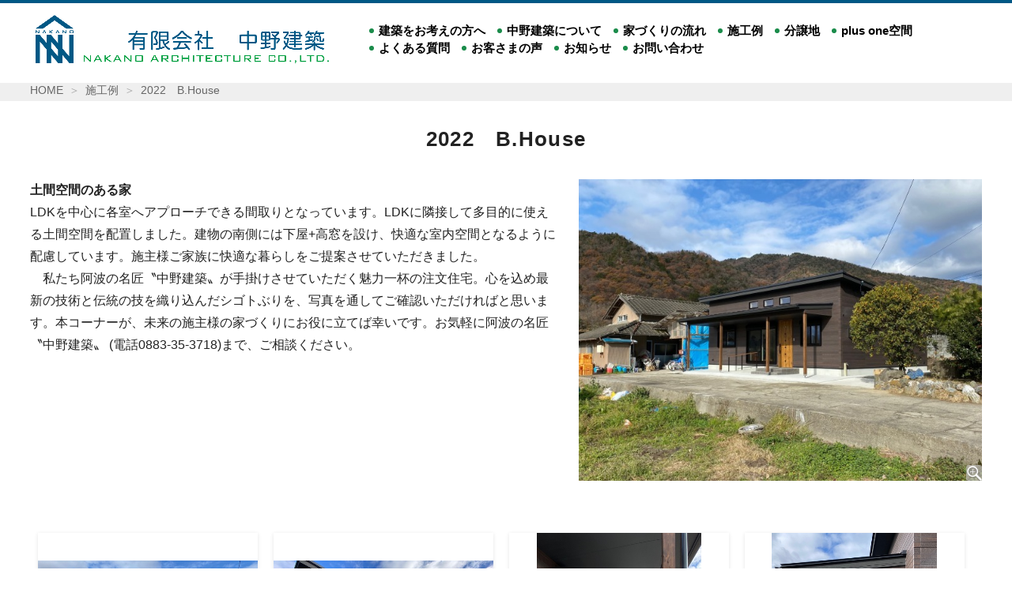

--- FILE ---
content_type: text/html; charset=euc-jp
request_url: https://nakano-arc.com/gallery/item.cgi?Id=20
body_size: 11364
content:
<!doctype html>
<html lang="ja">
<head>
<meta charset="euc-jp">
<title>2022　B.House | 施工例 | 中野建築</title>
<meta name="description" content="土間空間のある家">
<link rel="canonical" href="https://nakano-arc.com/gallery/item.cgi?Id=20">
<meta property="og:site_name" content="中野建築-阿波の名匠が造る家-">
<meta property="og:image" content="https://nakano-arc.com/gallery/photo/photo1-17021030890.jpg"><!--:##!photo1##:-->
 
<meta name="viewport" content="width=device-width,initial-scale=1.0">
<link rel="stylesheet" media="all" type="text/css" href="../css/import.css">
<link rel="stylesheet" media="all" type="text/css" href="../css/simpleitem.css">
<link rel="stylesheet" media="all" type="text/css" href="../css/lightbox.min.css">
<script type="text/javascript" src="../js/jquery.min.js"></script>
<script type="text/javascript" src="../js/common.js"></script>
<script type="text/javascript" src="../js/header.js"></script>
<!-- Google tag (gtag.js) -->
<script async src="https://www.googletagmanager.com/gtag/js?id=G-5NVMDFVK4G"></script>
<script>
  window.dataLayer = window.dataLayer || [];
  function gtag(){dataLayer.push(arguments);}
  gtag('js', new Date());

  gtag('config', 'G-5NVMDFVK4G');
</script>


</head>

<body>
<header id="hdr">
<div class="inner">
  <div id="logo"><a href="../" title="中野建築-阿波の名匠が造る家-"><img src="../images/logo.png" alt="有限会社中野建築"></a></div>
  <div id="hdsubbox">
    <nav id="menu">
    <ul class="mainnav">
    <li><a href="../kodawari/">建築をお考えの方へ</a></li>
    <li><a href="../aboutus/">中野建築について</a></li>
    <li><a href="../flow/">家づくりの流れ</a></li>
    <li><a href="../gallery/">施工例</a></li>
    <li><a href="../lands/">分譲地</a></li>
    <li><a href="../plus-one/">plus one空間</a></li>
    <li><a href="../faq/">よくある質問</a></li>
    <li><a href="../voice/">お客さまの声</a></li>
    <li><a href="../info/">お知らせ</a></li>
    <li><a href="../contact/">お問い合わせ</a></li>
    </ul>
    </nav>
  </div>
  <div id="btn_spmenu"><a href="#slidemenu_list" class="slide_menu"><span>SPMENU</span></a></div>
<nav id="slidemenu_list">
  <div class="list_close slide_menu" id="small_cls">&times;</div>
  <ul>
    <li><a href="../kodawari/">建築をお考えの方へ</a></li>
    <li><a href="../aboutus/">中野建築について</a></li>
    <li><a href="../flow/">家づくりの流れ</a></li>
    <li><a href="../gallery/">施工例</a></li>
    <li><a href="../lands/">分譲地</a></li>
    <li><a href="../plus-one/">plus one空間</a></li>
    <li><a href="../faq/">よくある質問</a></li>
    <li><a href="../voice/">お客さまの声</a></li>
    <li><a href="../info/">お知らせ</a></li>
    <li><a href="../contact/">お問い合わせ</a></li>
    <li class="spme-wl"><a href="../" title="中野建築-阿波の名匠が造る家-トップページ">中野建築 HOME</a></li>
    <li class="meIconPhone"><a href="tel:0883353718" onclick="gtag('event', 'click1', {'event_category': 'telclick','event_label': '0883353718'});">TEL：0883-35-3718</a></li>
  </ul>
  <p class="list_close slide_menu">&times; CLOSE</p>
</nav>
</div>
</header>
  <article class="contents">
    <div id="bread">
      <ul>
        <li><a href="../" title="中野建築">HOME</a></li>
        <li><a href="./">施工例</a></li>
        <li><a href="#" class="C">2022　B.House</a></li>
      </ul>
    </div>
    <section id="basicblog">
    <h1>2022　B.House</h1>
    <!-- <p class="date">2022/12/28</p> -->
    <div class="itemContainer">
      <div class="photobox"><a href="photo/photo1-17021030890.jpg" target="_blank" class="photo" data-caption=""><img src="photo/photo1_m-17021030890.jpg" alt=""></a><!--:##!photo1##:-->
        <div class="phototxt"></div></div><!--:##!photo1##:-->
      <p><b>土間空間のある家</b><br>LDKを中心に各室へアプローチできる間取りとなっています。LDKに隣接して多目的に使える土間空間を配置しました。建物の南側には下屋+高窓を設け、快適な室内空間となるように配慮しています。施主様ご家族に快適な暮らしをご提案させていただきました。<br>　私たち阿波の名匠〝中野建築〟が手掛けさせていただく魅力一杯の注文住宅。心を込め最新の技術と伝統の技を織り込んだシゴトぶりを、写真を通してご確認いただければと思います。本コーナーが、未来の施主様の家づくりにお役に立てば幸いです。お気軽に阿波の名匠〝中野建築〟 (電話0883-35-3718)まで、ご相談ください。</p><!--:##!p1comment##:-->
    </div>
    
    <div class="boxcontainer">
      <div class="box box4"><!--:##!photo3##:-->
        <a href="photo/photo3-17021033280.jpg" target="_blank" class="photo"><div class="listthumb"><div class="content"><img src="photo/photo3_m-17021033280.jpg" alt=""></div></div></a><!--:##!photo3##:-->
        <div class="phototxt"></div><!--:##!photo3##:-->
      </div><!--:##!photo3##:-->
      <div class="box box4"><!--:##!photo4##:-->
        <a href="photo/photo4-17021033280.jpg" target="_blank" class="photo" data-caption=""><div class="listthumb"><div class="content"><img src="photo/photo4_m-17021033280.jpg" alt=""></div></div></a><!--:##!photo4##:-->
        <div class="phototxt"></div><!--:##!photo4##:-->
      </div><!--:##!photo4##:-->
      <div class="box box4"><!--:##!photo5##:-->
        <a href="photo/photo5-17021033280.jpg" target="_blank" class="photo" data-caption=""><div class="listthumb"><div class="content"><img src="photo/photo5_m-17021033280.jpg" alt=""></div></div></a><!--:##!photo5##:-->
        <div class="phototxt"></div><!--:##!photo5##:-->
      </div><!--:##!photo5##:-->
      <div class="box box4"><!--:##!photo6##:-->
        <a href="photo/photo6-17021028080.jpg" target="_blank" class="photo" data-caption=""><div class="listthumb"><div class="content"><img src="photo/photo6_m-17021028080.jpg" alt=""></div></div></a><!--:##!photo6##:-->
        <div class="phototxt"></div><!--:##!photo6##:-->
      </div><!--:##!photo6##:-->

      <div class="box box4"><!--:##!photo7##:-->
        <a href="photo/photo7-17021029650.jpg" target="_blank" class="photo"><div class="listthumb"><div class="content"><img src="photo/photo7_m-17021029650.jpg" alt=""></div></div></a><!--:##!photo7##:-->
        <div class="phototxt"></div><!--:##!photo7##:-->
      </div><!--:##!photo7##:-->
      <div class="box box4"><!--:##!photo8##:-->
        <a href="photo/photo8-17021029650.jpg" target="_blank" class="photo" data-caption=""><div class="listthumb"><div class="content"><img src="photo/photo8_m-17021029650.jpg" alt=""></div></div></a><!--:##!photo8##:-->
        <div class="phototxt"></div><!--:##!photo8##:-->
      </div><!--:##!photo8##:-->
      <div class="box box4"><!--:##!photo9##:-->
        <a href="photo/photo9-17021029650.jpg" target="_blank" class="photo" data-caption=""><div class="listthumb"><div class="content"><img src="photo/photo9_m-17021029650.jpg" alt=""></div></div></a><!--:##!photo9##:-->
        <div class="phototxt"></div><!--:##!photo9##:-->
      </div><!--:##!photo9##:-->
      <div class="box box4"><!--:##!photo10##:-->
        <a href="photo/photo10-17021035150.jpg" target="_blank" class="photo" data-caption=""><div class="listthumb"><div class="content"><img src="photo/photo10_m-17021035150.jpg" alt=""></div></div></a><!--:##!photo10##:-->
        <div class="phototxt"></div><!--:##!photo10##:-->
      </div><!--:##!photo10##:-->

      <div class="box box4"><!--:##!photo11##:-->
        <a href="photo/photo11-17021035150.webp" target="_blank" class="photo"><div class="listthumb"><div class="content"><img src="photo/photo11_m-17021035150.webp" alt=""></div></div></a><!--:##!photo11##:-->
        <div class="phototxt"></div><!--:##!photo11##:-->
      </div><!--:##!photo11##:-->
      <div class="box box4"><!--:##!photo12##:-->
        <a href="photo/photo12-17021035150.webp" target="_blank" class="photo" data-caption=""><div class="listthumb"><div class="content"><img src="photo/photo12_m-17021035150.webp" alt=""></div></div></a><!--:##!photo12##:-->
        <div class="phototxt"></div><!--:##!photo12##:-->
      </div><!--:##!photo12##:-->
      <div class="box box4"><!--:##!photo13##:-->
        <a href="photo/photo13-17021035150.webp" target="_blank" class="photo" data-caption=""><div class="listthumb"><div class="content"><img src="photo/photo13_m-17021035150.webp" alt=""></div></div></a><!--:##!photo13##:-->
        <div class="phototxt"></div><!--:##!photo13##:-->
      </div><!--:##!photo13##:-->
      <div class="box box4"><!--:##!photo14##:-->
        <a href="photo/photo14-17021035150.webp" target="_blank" class="photo" data-caption=""><div class="listthumb"><div class="content"><img src="photo/photo14_m-17021035150.webp" alt=""></div></div></a><!--:##!photo14##:-->
        <div class="phototxt"></div><!--:##!photo14##:-->
      </div><!--:##!photo14##:-->

      <div class="box box4"><!--:##!photo15##:-->
        <a href="photo/photo15-17021035150.webp" target="_blank" class="photo"><div class="listthumb"><div class="content"><img src="photo/photo15_m-17021035150.webp" alt=""></div></div></a><!--:##!photo15##:-->
        <div class="phototxt"></div><!--:##!photo15##:-->
      </div><!--:##!photo15##:-->
      <div class="box box4"><!--:##!photo16##:-->
        <a href="photo/photo16-17021035150.jpg" target="_blank" class="photo" data-caption=""><div class="listthumb"><div class="content"><img src="photo/photo16_m-17021035150.jpg" alt=""></div></div></a><!--:##!photo16##:-->
        <div class="phototxt"></div><!--:##!photo16##:-->
      </div><!--:##!photo16##:-->
      <div class="box box4"><!--:##!photo17##:-->
        <a href="photo/photo17-17021035150.webp" target="_blank" class="photo" data-caption=""><div class="listthumb"><div class="content"><img src="photo/photo17_m-17021035150.webp" alt=""></div></div></a><!--:##!photo17##:-->
        <div class="phototxt"></div><!--:##!photo17##:-->
      </div><!--:##!photo17##:-->
    </div>



      <div class="pagenavi">
        <div class="buttonS buttonCol3 IconL2"><a href="javascript:history.back();">BACK</a></div>
      <div class="buttonS buttonCol3 IconL2"><a href="../" title="中野建築">HOME</a></div>
  </div>
  <div class="button buttonCol1 IconL1"><a href="../contact/">お問い合わせ</a></div>
  </section>
</article>
<footer id="footer">
  <div class="inner">
  <div id="ft-l">
  <ul>
    <li><a href="../kodawari/">建築をお考えの方へ</a></li>
    <li><a href="../aboutus/">中野建築について</a></li>
    <li><a href="../flow/">家づくりの流れ</a></li>
    <li><a href="../gallery/">施工例</a></li>
    <li><a href="../lands/">分譲地</a></li>
    <li><a href="../plus-one/">plus one空間</a></li>
    <li><a href="../faq/">よくある質問</a></li>
    <li><a href="../voice/">お客さまの声</a></li>
    <li><a href="../info/">お知らせ</a></li>
    <li><a href="../contact/">お問い合わせ</a></li>
    <li><a href="../" title="中野建築-阿波の名匠が造る家-トップページ">HOME</a></li>
  </ul>
  </div>
    <div id="ft-r">
      <address>阿波の名匠が造る家<br>
      <strong><a href="../">有限会社中野建築</a></strong><br>
〒771-1705 徳島県阿波市阿波町十善地158番地<br>
<a href="tel:0883353718" onclick="gtag('event', 'click1', {'event_category': 'telclick','event_label': '0883353718'});">TEL：0883-35-3718</a> / FAX : 0883-35-7417</address>
    </div>
  </div>
  <p id="copy">&copy;有限会社中野建築.  All Rights Reserved.</p>
</footer>
<script src="../js/lightbox.min.js"></script>
<script>
  // Initiate Lightbox
  $(function() {
    $('a.photo').lightbox(); 
  });
</script>
</body>
</html>


--- FILE ---
content_type: text/css
request_url: https://nakano-arc.com/css/import.css
body_size: 281
content:
@charset "euc-jp";
/* CSS Document */

/*-----------------------------------------------------
	CSS information
	file name : import.css
-----------------------------------------------------*/

/*	SITE KYOUTUU STYLE
-----------------------------------------------------*/
@import url("common.css?20231113");
@import url("s.css");

@import url("print.css") print;

--- FILE ---
content_type: text/css
request_url: https://nakano-arc.com/css/simpleitem.css
body_size: 2504
content:
@charset "euc-jp";
/* CSS Document */

/* ----------------
     THUMBNAIL
----------------- */
.listthumb {
    position: relative;
	overflow: hidden;
	border: none;
	text-align: center;
	width: 100%;
	height: 100%;
	box-shadow: 0 1px 5px rgba(0,0,0,0.1);
}
.listthumb:after {
    padding-top: 100%;
    display: block;
    content: "";
}
.listthumb > .content {
	position: absolute;
	width: 100%;
	height: 100%;
	top: 0;
	left: 0;
	margin: 0;
	text-align: center;
	background-image: url(../images/imgbg_w.png);
	background-repeat: repeat;
}
.listthumb img {
	max-width: 100%;
	max-height: 100%;
	text-align: center;
	position: absolute;
	margin: auto;
	top: 0;
	right: 0;
	bottom: 0;
	left: 0;
}

/* ----------------
     SETTING
----------------- */
.date {
	text-align: right;
	color: #666;
	margin: 0 0 1em !important;
}

.itemContainer {
	margin-bottom: 2em;
}
.itemContainer::after {
	content: ".";
	display: block;
	height: 0;
	clear: both;
	visibility: hidden;
}
.itemContainer .photobox {
	width: 45%;
	max-width: 510px;
	display: block !important;
	float: right !important;
	text-align: center;
	margin: 0 0 1em 1.5em;
	z-index: 10;
}

#basicblog a.photo {
	display: block;
	position: relative;
	margin-bottom: 0.5em;
}
#basicblog a.photo::after {
	position: absolute;
	bottom: 0;
	right: 0;
	margin: 0;
	content:"";
	display:inline-block;
	width: 20px;
	height: 20px;
	background: url(../images/zoom.png) no-repeat; 
	background-size: contain;
}
.phototxt {
	display: block;
	font-size: 1.4rem;
	color: #444;
	word-break: break-all;
}
#basicblog .boxcontainer {
	margin-bottom: 2em;
}

/* ----------------------
	tenpu file
---------------------- */
#tenpu {
	background: #EFEFEF;
	margin: 2em;
	padding: 2em;
	border-radius: 8px;
	line-height: normal;
}
#tenpu p {
	margin: 0 0 0.5em;
}



/* ----------------------
	youtube
---------------------- */
.movie {
	text-align: center;
	margin: 0 1em 1em;
}

#itemfooter {
	margin-bottom: 2em;
}

/* --------------------------------
     CUSTUM
--------------------------------- */


@media screen and (max-width:979px){

/* ----------------------
	youtube
---------------------- */
.movie {
	position: relative;
	padding-top: 30px;
	padding-bottom: 56.25%;
	height: 0;
	overflow: hidden;
}
.movie iframe {
	position: absolute;
	top: 0;
	left: 0;
	width: 100%;
	height: 100%;
}
}

@media screen and (max-width:639px){
.itemContainer .photobox {
	margin: 0 0 10px 1em;
}
#tenpu {
	margin: 1em;
	padding: 1em;
}
}

@media screen and (max-width:449px){
.itemContainer .photobox {
	width: 100%;
	float: none;
	margin: 0 0 1em;
}
}


--- FILE ---
content_type: text/css
request_url: https://nakano-arc.com/css/common.css?20231113
body_size: 17377
content:
@charset "euc-jp";
/* CSS Document */

* {
	margin: 0;
	padding: 0;
}
* {
	-webkit-box-sizing: border-box;
	-moz-box-sizing: border-box;
	-o-box-sizing: border-box;
	-ms-box-sizing: border-box;
	box-sizing: border-box;
}
html {
	font-size: 62.5%;
}
body {
	background: #FFF;
	font-size: 1em;
}
body, td, th {
	font-size: 1.6rem;
	color: #222;
	font-family: sans-serif;
	font-weight: normal;
	-webkit-font-feature-settings: 'palt' 1;
	font-feature-settings: 'palt' 1;
}
strong {
	font-weight: bold;
}

a:link {
	color: #09C;
	text-decoration: underline;
	transition: 0.4s;
}
a:visited {
	text-decoration: underline;
	color: #099;
}
a:hover {
	text-decoration: underline;
	color: #3CF;
	transition: 0.4s;
}
a:active {
	text-decoration: none;
	color: #3CF;
}

ruby {
	margin: 0;
}
img {
	border: none;
	max-width: 100%;
	vertical-align: bottom;
}
a img {
	-webkit-backface-visibility: hidden;
    backface-visibility: hidden;
	transition: 1s;
}
a:hover img {
	filter:alpha(opacity=80);
	-moz-opacity: 0.8;
	opacity: 0.8;
}

.left {
	text-align: left !important;
}
.center {
	text-align: center;
}
.right {
	text-align: right;
}

.fc1 {
	color: #F00;
}

.supText {
	font-size: .75em;
	vertical-align: top;
	position: relative;
	top: -0.1em;
	margin: 0 2px;
}
.subText {
	font-size: .75em;
	vertical-align: bottom;
	position: relative;
	top: 0.1em;
	margin: 0 2px;
}
@media screen and (max-width: 899px){
.pcbr { display: none;}
}
@media screen and (min-width: 980px){
.tbbr {
	display: none;
}
}
@media screen and (min-width: 700px){
.spbr {
	display: none;
}
}

/* ----------------------
	js swtch image
---------------------- */
.PSswitch {}


.clear {
	clear: both;
}
.clear hr {
	display: none;
}

.imgright {
	float: right;
	max-width: 40%;
	padding: 0 0 1em 1em;
}
.imgleft {
	float: left;
	max-width: 40%;
	padding: 0px 1em 1em 0;
}
.imageStyleL {}

blockquote {
	margin: 1em 0 1em 2em;
	padding: 1em;
}
table {
	margin: 0 auto 2em;
	border: none;
	border-collapse: collapse;
}
table th {
	border: none;
	vertical-align: top;
}
table td {
	border: none;
	vertical-align: top;
}

/* ----------------------
	LINK ICON
---------------------- */
.IconL1 a {
	position: relative;
}
.IconL1 a:before {
	display: block;
	content: "";
	position: absolute;
	top: 50%;
	left: 15px;
	width: 0;
	height: 0;
	margin-top: -6px;
	border: 6px solid transparent;
	border-left: 6px solid #F90;
}

.thisPage {}
.dclick {
	cursor: pointer;
}

/* ------------------------------------------
	BUTTON SETTING
------------------------------------------ */
.button {
	display: block;
	clear: both;
	overflow: hidden;
	padding: 0;
	width: 50%;
	margin: 1.5em auto 2em;
	border-radius: 8px;
	box-shadow: 0 4px 8px rgba(0,0,0,0.2);
}
.buttonS {
	display: inline-block;
	clear: both;
	overflow: hidden;
	padding: 0;
	width: 28%;
	min-width: 200px;
	margin: 0 5px 1em;
	border-radius: 6px;
}
.button a, 
.buttonS a {
	border: none;
	color: #FFF !important;
	display: block;
	font-weight: bold;
	letter-spacing: 0.025em;
	position: relative;
	text-align: center;
	text-decoration: none;
	text-shadow: 0px -1px 1px #999;
}
.button a {
	line-height: 1.2em;
	padding: 1.5em 1.5em;
	border-radius: 8px;
}
.buttonS a {
	font-size: 1.4rem;
	padding: 1em 1.5em;
	border-radius: 6px;
}
.button a:hover, 
.buttonS a:hover {
	filter:alpha(opacity=80);
	-moz-opacity: 0.8;
	opacity: 0.8;
}

.buttonCol1 a {
	background: #005983;
}
.buttonCol2 a {
	background: #999;
}

.IconL1 a {
	position: relative;
}
.IconL1 a::before {
	display: block;
	content: "";
	position: absolute;
	top: 50%;
	left: 15px;
	width: 0;
	height: 0;
	margin-top: -6px;
	border: 6px solid transparent;
	border-left: 6px solid #FFF;
}
.IconL2 a {
	position: relative;
}
.IconL2 a::before {
	display: block;
	content: "";
	position: absolute;
	top: 50%;
	left: 9px;
	width: 0;
	height: 0;
	margin-top: -6px;
	border: 6px solid transparent;
	border-right: 6px solid #FFF;
}
.IconL3 a {
	position: relative;
}
.IconL3 a::before {
	display: block;
	content: "";
	position: absolute;
	top: 50%;
	left: 12px;
	width: 0;
	height: 0;
	margin-top: -3px;
	border: 6px solid transparent;
	border-top: 6px solid #FFF;
}
.IconR1 a {
	position: relative;
}
.IconR1 a::before {
	display: block;
	content: "";
	position: absolute;
	top: 50%;
	right: 9px;
	width: 0;
	height: 0;
	margin-top: -6px;
	border: 6px solid transparent;
	border-left: 6px solid #FFF;
}
.IconR2 a {
	position: relative;
}
.IconR2 a::before {
	display: block;
	content: "";
	position: absolute;
	top: 50%;
	right: 15px;
	width: 0;
	height: 0;
	margin-top: -6px;
	border: 6px solid transparent;
	border-right: 6px solid #FFF;
}
.IconR3 a {
	position: relative;
}
.IconR3 a::before {
	display: block;
	content: "";
	position: absolute;
	top: 50%;
	right: 12px;
	width: 0;
	height: 0;
	margin-top: -3px;
	border: 6px solid transparent;
	border-top: 6px solid #FFF;
}

.buttonCol3 a {
	background: #FFF;
	border: solid 2px #AAA;
	color: #888 !important;
	text-shadow: none;
}
.buttonCol3.IconL1 a::before, .buttonCol3.IconR1 a::before {
	border-left: 6px solid #999;
}
.buttonCol3.IconL2 a::before, .buttonCol3.IconR2 a::before {
	border-right: 6px solid #999;
}
.buttonCol3.IconL3 a::before, .buttonCol3.IconR3 a::before {
	border-top: 6px solid #999;
}

.slide_box {
	display: none;
}

#hdr .inner, 
#bread ul, 
section, 
.ftimage, 
#footer .inner {
	display: block;
	width: 100%;
	max-width: 1280px;
	margin-left: auto;
	margin-right: auto;
}

/* ----------------------
	HDR
---------------------- */
#hdr {
	background: #FFF;
	border-top: solid 4px #005885;
	width: 100%;
	position: fixed;
    z-index: 900;/*最前面へ*/
}
/*　上に上がる動き　*/
#hdr.UpMove{
  animation: UpAnime 0.5s forwards;
}

@keyframes UpAnime{
  from {
    opacity: 1;
  transform: translateY(0);
  }
  to {
    opacity: 0;
  transform: translateY(-100px);
  }
}

/*　下に下がる動き　*/

#hdr.DownMove{
  animation: DownAnime 0.5s forwards;
}
@keyframes DownAnime{
  from {
    opacity: 0;
  transform: translateY(-100px);
  }
  to {
    opacity: 1;
  transform: translateY(0);
  }
}

#hdr .inner {
	margin: 0 auto;
	padding: 8px 3%;
	position: relative;
}
#hdr .inner::after {
	content: '';
	display: block;
	height: 0;
	clear: both;
	visibility: hidden;
}
#logo {
	display: block;
	width: 32%;
	float: left;
	text-align: center;
	margin-bottom: 10px;
}
#hdsubbox {
	width: 65%;
	float: right;
	padding: 1em 0 5px;
	color: #FFF;
}
#menu {
	width: 100%;
}
.mainnav {
	display: flex;
	flex-flow: row wrap;
	clear: both;
	list-style: none;
}
.mainnav li {
	font-size: 1.5rem;
	margin: .1em .5em;
}
.mainnav a {
	display: block;
	color: #000;
	font-weight: bold;
	text-decoration: none;
	padding-left: 12px;
	position: relative;
}
.mainnav a::before {
	display: block;
	content: '';
	position: absolute;
	top: 50%;
	left: 0;
	width: 6px;
	height: 6px;
	margin-top: -3px;
	background: #1B8C4B;
	border-radius: 50%;
}
.mainnav a:hover {
	color: #444;
}
.mainnav a:hover::before {
	background: #096;
	transition: 0.4s;
}

/* ----------------------
	slidemenu_list
---------------------- */
#btn_spmenu {
	display: none;
}
#hdr nav#slidemenu_list {
	display: none;
	width:100%;
	max-width: 480px;
	height: auto;
	padding: 45px 10px 30px;
	margin: 0;
	background: #005885 url(../images/bg3.png);
 	position: absolute;
	z-index: 999;
	top: -4px;
	right: 0;
	box-shadow: 0px 3px 10px rgba(0,0,0,0.4);
}
#slidemenu_list ul {
	width: 90%;
	list-style: none;
	margin: 1em auto 1em;
	display: flex;
	flex-flow: row wrap;
	align-items: stretch;
}
#slidemenu_list li{
	width: 50%;
	background: #FFF;
	margin-bottom: 2px;
}
#slidemenu_list li.spme-wl {
	width: 100%;
}
#slidemenu_list li a{
	color: #000;
	display: block;
	text-decoration: none;
	padding: 10px;
	position: relative;
}
#slidemenu_list li a:hover {
	color: #069;
}
#slidemenu_list li a::after {
	display: block;
	content: "";
	position: absolute;
	top: 50%;
	right: 2px;
	width: 0;
	height: 0;
	margin-top: -6px;
	border: 6px solid transparent;
	border-left: 6px solid #006B99;
}
#slidemenu_list .list_close{
	display: block;
	width: 80%;
	margin: 0 auto;
	filter: alpha(opacity=100);
	-moz-opacity: 1;
	opacity: 1;
	background: #666;
	border-radius: 5px;
	text-align: center;
	padding: 5px 15px;
	cursor: pointer;
	color: #FFF;
	font-weight: bold;
	clear: both;
}
#slidemenu_list .list_close#small_cls {
	width: 40px;
	height: 40px;
	padding: 5px;
	line-height: 30px;
	font-size: 18px;
	font-weight: normal;
	text-align: center;
	position: absolute;
	right: 10px;
	top: 10px;
}
#slidemenu_list li.meL {
	width: 100%;
	margin-top: 10px;
	border: none;
	border-radius: 6px;
}
#slidemenu_list .meL a {
	padding: 0.5em;
	text-align: center;
	color: #330;
	background: -webkit-linear-gradient(top bottom, #EFEAD3, #BFA87B); 
background: linear-gradient(to bottom, #EFEAD3, #BFA87B);
	font-size: 1.8rem;
	font-weight: bold;
	border-bottom: solid 2px #917F5E;
	border-radius: 6px;
}
#slidemenu_list .meL a::after {
	display: none;
}
#slidemenu_list .meL a:hover {
	color: #000;
}
#slidemenu_list li.meIconPhone {
	width: 100%;
	margin-top: 10px;
	border: none;
	border-radius: 6px;
}
#slidemenu_list .meIconPhone a {
	padding: 0.5em 0.5em 0.5em 2em;
	text-align: center;
	color: #FFF;
	background: #6BB58B -webkit-linear-gradient(top bottom, #6BB58B, #3D9E66); 
background: linear-gradient(to bottom, #6BB58B, #3D9E66);
	font-size: 1.8rem;
	font-weight: bold;
	border-bottom: solid 2px #10542D;
	border-radius: 6px;
}
#slidemenu_list .meIconPhone a::after {
	display: inline-block;
	content: "";
	background: url(../images/phoneicon.png) no-repeat top center;
	background-size: contain;
	position: absolute;
	top: 50%;
	margin-top: -0.7em;
	left: 10px;
	width: 1.5em;
	height: 1.5em;
	border: none;
}
#slidemenu_list .meIconPhone a:hover {
	color: #FFC;
}

/* ----------------------
	BREADCRUMB
---------------------- */
#bread {
	width: 100%;
	background: #EFEFEF;
	line-height: 1;
	font-size: 0.875em;
}
#bread::after {
	content: '';
	display: block;
	height: 0;
	clear: both;
	visibility: hidden;}
#bread ul {
	list-style: none;
	padding: 0 3%;
}
#bread li {
	float: left;
}
#bread a {
	display: block;
	padding: 0.5em 0.5em 0.5em 1.5em;
	float: left;
	text-decoration: none;
	color: #666;
	position: relative;
}
#bread a:before {
	position: absolute;
	content: "＞";
	color: #AAA;
	left: 0;
}
#bread li:first-child a {
	padding-left: 0 !important;
} 
#bread li:first-child a:before {
	content: none;
} 
#bread li.breadC a {
	font-weight: bold;
}

/* ----------------------
	CONTENTS
---------------------- */
.contents {
	padding-top: 100px;
}
.contents > div.bg {
	border-top: solid 1px #EEE;
}
.contents > div.bg:nth-of-type(odd) {
	background-color: #FFF  -webkit-linear-gradient(top bottom, #FAFAFA, #FFF 5%); 
background: linear-gradient(to bottom, #FAFAFA, #FFF 5%); 
	width: 100%;
	padding-top: 1em;
}
.bg1 {
	background: #FFF -webkit-linear-gradient(top bottom,  #EEE, #FFF); 
background: #FFF linear-gradient(#EEE, #FFF);
}
.bg2 {
	background: #EEE;
}
section {
	padding: 2em 3%;
}

.contents h1, 
.contents h2, 
.contents h3, 
.contents h4, 
.contents h5, 
.contents h6 {
	margin: 1em 0;
	line-height: 1.3;
	letter-spacing: 0.025em;
	font-weight: bold;
}
.contents h1 {
	font-size: 1.625em;
	text-align: center;
	margin: 0 0 1.3em;
	letter-spacing: 0.05em;
}
.contents h2 {
	font-size: 1.625em;
	text-align: center;
}
.contents h3 {
	font-size: 1.375em;
}
.contents h4, 
.contents h5 {
	font-size: 1.125em;
}
.contents p {
	line-height: 1.8;
	margin: 0.5em 0 2em;
}


.mgn0 {
	margin: 0 !important;
}
.mgn-s {
	margin: 0.5em 0 !important;
}
.mgn-t0 {
	margin-top: 0 !important;
}
.mgn-b0 {
	margin-bottom: 0 !important;
}
.pd5 {
	padding-right: 5%;
	padding-left: 5%;
}
.pd10 {
	padding-right: 10%;
	padding-left: 10%;
}
.pd15 {
	padding-right: 15%;
	padding-left: 15%;
}

.tblstyle1 {
	width: 90%;
}
.tblstyle1 th, .tblstyle1 td {
	line-height: 1.5;
	padding: 0.4em;
	border-bottom: solid 1px #CCC;
}
.tblstyle1 th {
	text-align: left;
	white-space: nowrap;
}
.tblstyle1 table {
	width: auto;
	margin: 0;
}
.tblstyle1 table th, .tblstyle1 table td {
	padding: 0 0.5em;
	border: none;
}

ul.ulcolor1 {
	list-style: none;
	margin: 0 1em 1.5em;
}
ul.ulcolor1 li {
	margin-bottom: 0.5em;
	line-height: 1.6;
	padding-left: 1.2em;
	position: relative;
}
ul.ulcolor1 li::before {
	position: absolute;
	content: '';
	width: 8px;
	height: 8px;
	border-radius: 100%;
	background: #BBB;
	left: 0;
	top: 0.6em;
	margin-top: -4px;
	display: inline-block;
}
ul.ulstyle1 {
	list-style: none;
	margin: 0 1em 1.5em 2.2em;
}
ul.ulstyle1 li {
	position: relative;
	margin-bottom: 0.5em;
	line-height: 1.6;
}
ul.ulstyle1 li::before {
	display: block;
	content: '';
	position: absolute;
	top: .5em;
	left: -1.2em;
	width: 8px;
	height: 4px;
	border-left: 3px solid #069;
	border-bottom: 2px solid #069;
	-webkit-transform: rotate(-45deg);
	transform: rotate(-45deg);
}
.pagenavi {
	margin: 1em 0;
	text-align: center;
}
.pagenavi ul {
	display: flex;
	flex-flow: row wrap;
	justify-content: center;
	align-items: center;
	list-style: none;
	font-size: 1.4rem;
}
.pagenavi ul li {
	margin: .5em;
}
.pagenavi ul li a {
	display: block;
	color: #444;
	background: #FFF;
	border: solid 2px #9DC3E6;
	border-radius: 6px;
	padding: .5em .8em;
	text-align: center;
	text-decoration: none;
	min-width: 10em;
}
.pagenavi ul li a:hover {
	color: #069;
}

.border-b {
	border-bottom: solid 1px #70A8DA;
	margin: 8% auto;
}
.border-b hr {
	display: none;
}

/* ----------------------
	BOX
---------------------- */
.boxcontainer {
	list-style: none;
	width: 100%;
	letter-spacing: -.50em;
	margin: 0 auto 10px;
	overflow: hidden;
}
.boxcontainer .box {
	display: inline-block;
	/display: inline;  /* IE */
	/zoom: 1;  /* IE */
	vertical-align: top;
	letter-spacing: normal;
}
.box2 {
	width: 49.5%;
	padding: 0 10px 10px;
}
.box3 {
	width: 33%;
	padding: 0 10px 10px;
}
.box4 {
	width: 24.75%;
	padding: 10px;
}
.box5 {
	width: 19.8%;
	padding: 10px;
}
#gallery .box {
	width: 24.75%;
	padding: 0 0 1px 1px;
	text-align:center;
}

.flcontainer::after {
	content: ".";
	display: block;
	height: 0;
	clear: both;
	visibility: hidden;
}
.ltbox {
	width: 48%;
	float: left;
}
.rtbox {
	width: 48%;
	float: right;
}
a.phone {
	color: #111;
	text-align: center;
	font-weight: bold;
	font-size: 1.8em !important;
	text-decoration: none;
}
dl {
	background: #FFF;
	width: 80%;
	margin: 0 auto 2em;
	border-bottom: solid 1px #70A8DA;
	display: flex;
	flex-flow: row wrap;
	align-items: stretch;
}
dt {
	border-top: solid 1px #70A8DA;
	line-height: 1.6;
	width: 20%;
	padding: 1em .8em .8em 1em;
	background: #F7F7F7;
}
dd {
	line-height: 1.6;
	width: 80%;
	border-top: solid 1px #70A8DA;
	padding: 1em .8em .8em;
}



/* ----------------------
	googlemap
---------------------- */
.map {
	text-align: center;
	margin: 0 0 1.5em;
}
.map iframe {
	width: 100%;
	height: 400px;
	margin: 0 auto;
	text-align: center;
}

/* ---------------------------
	FOOTER
--------------------------- */
#footer {
	width: 100%;
	background: #005885;
	color: #FFF;
	padding: 2em 0 50px;
}
#footer .inner {
	padding: 0 4%;
}
#footer .inner::after {
	content: ".";
	display: block;
	height: 0;
	clear: both;
	visibility: hidden;
}

#footer a {
	color: #FFF;
	text-decoration: none;
}
#footer a:visited {
	color: #EFEFEF;
}
#footer a:hover, #footer a:active {
	color: #FFC;
}

#ft-l {
	float: left;
	width: 62%;
}
#ft-r {
	float: right;
	width: 35%;
}

#ft-l ul {
	list-style: none;
	margin-bottom: 1em;
	display: flex;
	flex-wrap: wrap;
	align-items: flex-start;
}
#ft-l li {
	font-size: 0.9em;
	line-height: 1.5;
	margin-right: 1.5em;
}
#ft-l li a {
	font-weight: bold;
	display: block;
	position: relative;
	padding-left: 1em;
	margin-bottom: 0.5em;
}
#ft-l li a::before {
	display: block;
	content: '';
	position: absolute;
	top: 50%;
	left: 0;
	width: 11px;
	height: 11px;
	margin-top: -6px;
	background: #FFAB04;
	border-radius: 100%;
}
#ft-l li a::after {
	display: block;
	content: '';
	position: absolute;
	top: 50%;
	left: 2px;
	width: 4px;
	height: 4px;
	margin-top: -3px;
	border-right: 1px solid #FFF;
	border-bottom: 1px solid #FFF;
	-webkit-transform: rotate(-45deg);
	transform: rotate(-45deg);
}


address {
	display: block;
	font-size: 0.875em;
	font-style: normal;
	width: 100%;
	line-height: 1.6;
}
address strong {
	font-size: 128%;
	margin-bottom: 0.5em;
}
a.ft-map {
	display: inline-block;
	border: solid 1px #FFFFFF;
	border-radius: 4px;
	padding: 3px .4em;
}

#copy {
	letter-spacing: normal;
	font-size: 1.2rem;
	margin: 2em 0;
	text-align: center;
}


.forPC {
	display: block;
}
.forSP {
	display: none;
}
.fs_xs {font-size: 1.2rem !important;}
.fs_s {font-size: 1.4rem !important;}
.fs_m {font-size: 1.6rem !important;}
.fs_l {font-size: 1.8rem !important;}
.fs_xl {font-size: 2rem !important;}

@media screen and (min-width: 1450px){
#hdr .inner, 
#bread ul, 
section, 
.ftimage, 
#footer .inner {
	width: 1400px;
	max-width: none;
}
#hdr {
	height: 100px;
}
.contents {
	padding-top: 100px;
}
.fs_l {font-size: 2rem !important;}
.fs_xl {font-size: 2.4rem !important;}
}

@media screen and (min-width: 1700px){
/* --------------------------------------------
	for PC XLsize
-------------------------------------------- */
body, td, th {
	font-size: 1.8rem;
}
.fs_xs {font-size: 1.4rem !important;}
.fs_s {font-size: 1.6rem !important;}
.fs_m {font-size: 1.8rem !important;}
.fs_l {font-size: 2.2rem !important;}
.fs_xl {font-size: 2.6rem !important;}

}



--- FILE ---
content_type: text/css
request_url: https://nakano-arc.com/css/s.css
body_size: 4245
content:
@charset "euc-jp";
/* CSS Document */

@media screen and (max-width:1079px){
/* ----------------------
	MAINMENU
---------------------- */
#hdr {
	height: 150px;
}
#logo {
	width: 300px;
	float: none;
	margin: 0 auto 1em;
}
#hdsubbox {
	padding-top: 0;
	width: 100%;
	float: none;
}
.mainnav {
	justify-content: center;
}
.contents {
	padding-top: 150px;
}
}

@media screen and (max-width:979px){

/* ----------------------
	for tablet
---------------------- */
body, td, th {
	font-size: 1.5rem;
}
.imgright {
	max-width: 50%;
}
.imgleft {
	max-width: 50%;
}
.button {
	width: 70%;
}
.button a {
	padding: 1.2em 1.5em;
}
.buttonS a {
	font-size: 1.2rem;
}

/* ----------------------
	font size
---------------------- */
section {
	padding: 1.5em 5%;
}
.contents, 
.contents td, 
.contents th {
	font-size: 1.5rem;
}
.pd5 {
	padding-right: 4%;
	padding-left: 4%;
}
.pd10 {
	padding-right: 8%;
	padding-left: 8%;
}
.pd15 {
	padding-right: 10%;
	padding-left: 10%;
}

.boxcontainer {
	margin: 0;
}

.forPC {
	display: inherit;
}
.forSP {
	display: none;
}

/* ----------------------
	FOOTER
---------------------- */

#footer {
	width: 100%;
}
#footer .box {
	width: 33%;
}
#ft-l, #ft-r {
	float: none;
	width: 100%;
}
#ft-r {
	padding: 3em 0 0;
	text-align: center;
}
#ft-l li {
	font-size: 1em;
}
#ft-l li a {
	margin-bottom: 0.8em;
}
.fs_xs { font-size: 1.2rem !important;}
.fs_s { font-size: 1.4rem !important;}
.fs_m { font-size: 1.6rem !important;}
.fs_l { font-size: 1.8rem !important;}
.fs_xl { font-size: 2rem !important;}

}

@media screen and (max-width:699px){

/* ----------------------
	for smartphone
---------------------- */
.imgright {
	max-width: 40%;
}
.imgleft {
	max-width: 40%;
}
.imageStyleL {
	width: 100%;
	height: auto;
}
.forPC {
	display: none;
}
.forSP {
	display: inherit;
}

/* ------------------------------------------
	BUTTON SETTING
------------------------------------------ */
.button {
	width: 70%;
}
.buttonS {
	width: 49%;
	min-width: 200px;
}
.button a {
	padding: 1.2em 1.8em;
}
.buttonS a {
	font-size: 1.2rem;
	padding: 1em 1.8em;
}

/* ----------------------
	MAINMENU
---------------------- */
#hdr {
	height: auto;
	border-bottom: none;
	border-top: solid 3px #005983;
}
#hdr .inner {
	margin: 0 auto;
	padding: 6px 3%;
}
#logo {
	width: 240px;
	padding: 0;
	float: none;
	margin: 6px auto;
}
#hdsubbox {
	display: none;
}
#hdr #menu {
	display: none;
}

/* ----------------------
	SPMENU BUTTON
---------------------- */
#btn_spmenu {
	display: block;
	position: absolute;
	right: 10px;
	top: 10px;
	width: 40px;
	height: 40px;
	border: solid 1px #DDD;
	border-radius: 5px;
}
#btn_spmenu a {
	display: block;
	width: 40px;
	height: 40px;
	background: url(../images/spme.png) no-repeat center;
	background-size: contain;
}
#btn_spmenu a span {
	display: none;
}

#slidemenu_list li{
	font-size: 1.4rem;
}
/* ----------------------
	BREADCRUMB
---------------------- */
#bread {
	font-size: 1.2rem;
}

/* ----------------------
	CONTENTS
---------------------- */
.contents {
	padding-top: 75px;
}
.contents h1 {
	font-size: 1.375em;
	text-align: center;
}
.contents h2, 
.contents h3 {
	font-size: 1.2em;
}
.contents h4, 
.contents h5 {
	font-size: 1.125em;
}
.contents p {
	line-height: 1.8;
}
.pd5 {
	padding-right: 1em;
	padding-left: 1em;
}
.pd10 {
	padding-right: 1em;
	padding-left: 1em;
}
.pd15 {
	padding-right: 5%;
	padding-left: 5%;
}

.imgbutton img {
	width: 80%;
}

/* ----------------------
	BOX
---------------------- */
.box2 {
	width: 100%;
}
.box4 {
	width: 49.5%;
}
.ltbox, 
.rtbox {
	width: 100%;
	float: none;
}
dl {
	width: 94%;
	border-bottom: none;
}
dt {
	width: 100%;
	border-left: solid 3px #70A8DA;
	border-top: none;
	border-bottom: solid 1px #EEE;
	margin: 0 0 .2em;
	padding: .2em .2em .2em .5em;
}
dd {
	width: 100%;
	border-top: none;
	margin: 0 0 .5em;
	padding: .2em .2em .2em 2em;
}
.pagenavi ul {
	font-size: 1.2rem;
}

/* ----------------------
	googlemap
---------------------- */
.map iframe {
	height: 300px;
}

/* ----------------------
	FOOTER
---------------------- */
#footer address {
	text-align: center;
}
#copy {
	margin: 2em 0 50px;
}

.fs_xs {font-size: 1.2rem !important;}
.fs_s {font-size: 1.4rem !important;}
.fs_m {font-size: 1.5rem !important;}
.fs_l {font-size: 1.6rem !important;}
.fs_xl {font-size: 1.8rem !important;}
}


--- FILE ---
content_type: text/css
request_url: https://nakano-arc.com/css/print.css
body_size: 360
content:
@charset "euc-jp";
/* CSS Document */

#hdr .inner, 
#bread, 
#mv, 
section, 
#footer .inner {
	width: 1080px !important;
	max-width: none;
}
#hdbutton, 
.button, 
.imgbutton, 
.pagenavi, 
#sns, 
#pageTop, 
#footer #ft-l, 
#footer a.ft-map {
	display: none;
}
#Dlist .photobox a:after {
	content: none;
	background: none;
}

#footer .inner {
	border-top: solid 1px #999;
}

#footer address strong, 
#footer a.fttel {
	font-weight: bold;
}



--- FILE ---
content_type: application/javascript
request_url: https://nakano-arc.com/js/common.js
body_size: 940
content:
// JavaScript Document

$(function(){
  var $setElem = $('.PSswitch'),
  pcName = '_pc',//for PC
  spName = '_sp',//for SP
  replaceWidth = 699;//break point
 
  $setElem.each(function(){
    var $this = $(this);
    function imgSize(){
    var windowWidth = parseInt($(window).width());
      if(windowWidth >= replaceWidth) {
        $this.attr('src',$this.attr('src').replace(spName,pcName)).css({visibility:'visible'});
      } else if(windowWidth < replaceWidth) {
        $this.attr('src',$this.attr('src').replace(pcName,spName)).css({visibility:'visible'});
      }
    }
    $(window).resize(function(){imgSize();});
    imgSize();
  });
});

$(function(){
     $("a.thisPage").click(function(){
     $('html,body').animate({ scrollTop: $($(this).attr("href")).offset().top }, 1000);
     return false;
     })
});


$(function(){
	$(".slide_menu").click(function(){
		$("#slidemenu_list").slideToggle(400);
	});
});

$(function(){
	$(".slideswitch").click(function(){
		$(".slide_box").slideToggle(800);
	});
});



--- FILE ---
content_type: application/javascript
request_url: https://nakano-arc.com/js/header.js
body_size: 1508
content:
// JavaScript Document

var beforePos = 0;//�X�N���[����l���r�p����

//�X�N���[���r����w�b�_�[�����A���X�N���[�����������������������
function ScrollAnime() {
    var elemTop = $('section').offset().top;//#area-2���u������
  var scroll = $(window).scrollTop();
    //�w�b�_�[���o�������
    if(scroll == beforePos) {
    //IE11�������������
    }else if(elemTop > scroll || 0 > scroll - beforePos){
    //�w�b�_�[�������o����
    $('#hdr').removeClass('UpMove'); //#header��UpMove����N���X������
    $('#hdr').addClass('DownMove');//#header��DownMove��N���X�����
    }else {
    //�w�b�_�[���������
        $('#hdr').removeClass('DownMove');//#header��DownMove����N���X������
    $('#hdr').addClass('UpMove');//#header��UpMove��N���X�����
    }
    
    beforePos = scroll;//����X�N���[���l���r�p��beforePos��i�[
}


// ����X�N���[�����������������L�q
$(window).scroll(function () {
  ScrollAnime();//�X�N���[���r����w�b�_�[�����A���X�N���[������������������
});

// �y�[�W�����������������������L�q
$(window).on('load', function () {
  ScrollAnime();//�X�N���[���r����w�b�_�[�����A���X�N���[������������������
});




//�����N���id���X���[�X�X�N���[��
    var headerH = $("#hdr").outerHeight(true);//header���������    
    $('#g-navi li a').click(function () {
  var elmHash = $(this).attr('href'); 
  var pos = $(elmHash).offset().top-headerH;//header���������������X�N���[��
  $('body,html').animate({scrollTop: pos}, 1000);
  return false;
});
